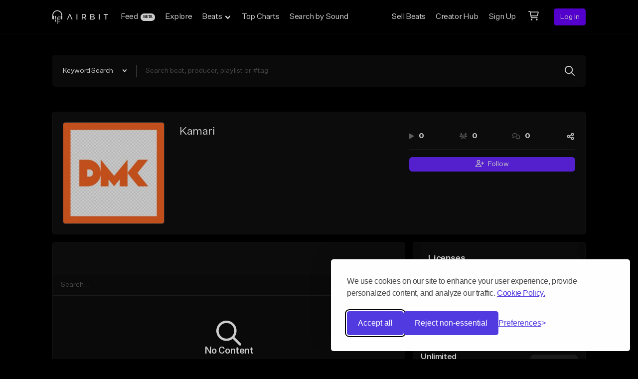

--- FILE ---
content_type: text/html; charset=utf-8
request_url: https://www.google.com/recaptcha/api2/anchor?ar=1&k=6Ld7mUAsAAAAAN-oUDYos-zrxsp3MObsLaXlTeWE&co=aHR0cHM6Ly9haXJiaXQuY29tOjQ0Mw..&hl=en&v=N67nZn4AqZkNcbeMu4prBgzg&size=invisible&anchor-ms=20000&execute-ms=30000&cb=r99kdvw82j0s
body_size: 48690
content:
<!DOCTYPE HTML><html dir="ltr" lang="en"><head><meta http-equiv="Content-Type" content="text/html; charset=UTF-8">
<meta http-equiv="X-UA-Compatible" content="IE=edge">
<title>reCAPTCHA</title>
<style type="text/css">
/* cyrillic-ext */
@font-face {
  font-family: 'Roboto';
  font-style: normal;
  font-weight: 400;
  font-stretch: 100%;
  src: url(//fonts.gstatic.com/s/roboto/v48/KFO7CnqEu92Fr1ME7kSn66aGLdTylUAMa3GUBHMdazTgWw.woff2) format('woff2');
  unicode-range: U+0460-052F, U+1C80-1C8A, U+20B4, U+2DE0-2DFF, U+A640-A69F, U+FE2E-FE2F;
}
/* cyrillic */
@font-face {
  font-family: 'Roboto';
  font-style: normal;
  font-weight: 400;
  font-stretch: 100%;
  src: url(//fonts.gstatic.com/s/roboto/v48/KFO7CnqEu92Fr1ME7kSn66aGLdTylUAMa3iUBHMdazTgWw.woff2) format('woff2');
  unicode-range: U+0301, U+0400-045F, U+0490-0491, U+04B0-04B1, U+2116;
}
/* greek-ext */
@font-face {
  font-family: 'Roboto';
  font-style: normal;
  font-weight: 400;
  font-stretch: 100%;
  src: url(//fonts.gstatic.com/s/roboto/v48/KFO7CnqEu92Fr1ME7kSn66aGLdTylUAMa3CUBHMdazTgWw.woff2) format('woff2');
  unicode-range: U+1F00-1FFF;
}
/* greek */
@font-face {
  font-family: 'Roboto';
  font-style: normal;
  font-weight: 400;
  font-stretch: 100%;
  src: url(//fonts.gstatic.com/s/roboto/v48/KFO7CnqEu92Fr1ME7kSn66aGLdTylUAMa3-UBHMdazTgWw.woff2) format('woff2');
  unicode-range: U+0370-0377, U+037A-037F, U+0384-038A, U+038C, U+038E-03A1, U+03A3-03FF;
}
/* math */
@font-face {
  font-family: 'Roboto';
  font-style: normal;
  font-weight: 400;
  font-stretch: 100%;
  src: url(//fonts.gstatic.com/s/roboto/v48/KFO7CnqEu92Fr1ME7kSn66aGLdTylUAMawCUBHMdazTgWw.woff2) format('woff2');
  unicode-range: U+0302-0303, U+0305, U+0307-0308, U+0310, U+0312, U+0315, U+031A, U+0326-0327, U+032C, U+032F-0330, U+0332-0333, U+0338, U+033A, U+0346, U+034D, U+0391-03A1, U+03A3-03A9, U+03B1-03C9, U+03D1, U+03D5-03D6, U+03F0-03F1, U+03F4-03F5, U+2016-2017, U+2034-2038, U+203C, U+2040, U+2043, U+2047, U+2050, U+2057, U+205F, U+2070-2071, U+2074-208E, U+2090-209C, U+20D0-20DC, U+20E1, U+20E5-20EF, U+2100-2112, U+2114-2115, U+2117-2121, U+2123-214F, U+2190, U+2192, U+2194-21AE, U+21B0-21E5, U+21F1-21F2, U+21F4-2211, U+2213-2214, U+2216-22FF, U+2308-230B, U+2310, U+2319, U+231C-2321, U+2336-237A, U+237C, U+2395, U+239B-23B7, U+23D0, U+23DC-23E1, U+2474-2475, U+25AF, U+25B3, U+25B7, U+25BD, U+25C1, U+25CA, U+25CC, U+25FB, U+266D-266F, U+27C0-27FF, U+2900-2AFF, U+2B0E-2B11, U+2B30-2B4C, U+2BFE, U+3030, U+FF5B, U+FF5D, U+1D400-1D7FF, U+1EE00-1EEFF;
}
/* symbols */
@font-face {
  font-family: 'Roboto';
  font-style: normal;
  font-weight: 400;
  font-stretch: 100%;
  src: url(//fonts.gstatic.com/s/roboto/v48/KFO7CnqEu92Fr1ME7kSn66aGLdTylUAMaxKUBHMdazTgWw.woff2) format('woff2');
  unicode-range: U+0001-000C, U+000E-001F, U+007F-009F, U+20DD-20E0, U+20E2-20E4, U+2150-218F, U+2190, U+2192, U+2194-2199, U+21AF, U+21E6-21F0, U+21F3, U+2218-2219, U+2299, U+22C4-22C6, U+2300-243F, U+2440-244A, U+2460-24FF, U+25A0-27BF, U+2800-28FF, U+2921-2922, U+2981, U+29BF, U+29EB, U+2B00-2BFF, U+4DC0-4DFF, U+FFF9-FFFB, U+10140-1018E, U+10190-1019C, U+101A0, U+101D0-101FD, U+102E0-102FB, U+10E60-10E7E, U+1D2C0-1D2D3, U+1D2E0-1D37F, U+1F000-1F0FF, U+1F100-1F1AD, U+1F1E6-1F1FF, U+1F30D-1F30F, U+1F315, U+1F31C, U+1F31E, U+1F320-1F32C, U+1F336, U+1F378, U+1F37D, U+1F382, U+1F393-1F39F, U+1F3A7-1F3A8, U+1F3AC-1F3AF, U+1F3C2, U+1F3C4-1F3C6, U+1F3CA-1F3CE, U+1F3D4-1F3E0, U+1F3ED, U+1F3F1-1F3F3, U+1F3F5-1F3F7, U+1F408, U+1F415, U+1F41F, U+1F426, U+1F43F, U+1F441-1F442, U+1F444, U+1F446-1F449, U+1F44C-1F44E, U+1F453, U+1F46A, U+1F47D, U+1F4A3, U+1F4B0, U+1F4B3, U+1F4B9, U+1F4BB, U+1F4BF, U+1F4C8-1F4CB, U+1F4D6, U+1F4DA, U+1F4DF, U+1F4E3-1F4E6, U+1F4EA-1F4ED, U+1F4F7, U+1F4F9-1F4FB, U+1F4FD-1F4FE, U+1F503, U+1F507-1F50B, U+1F50D, U+1F512-1F513, U+1F53E-1F54A, U+1F54F-1F5FA, U+1F610, U+1F650-1F67F, U+1F687, U+1F68D, U+1F691, U+1F694, U+1F698, U+1F6AD, U+1F6B2, U+1F6B9-1F6BA, U+1F6BC, U+1F6C6-1F6CF, U+1F6D3-1F6D7, U+1F6E0-1F6EA, U+1F6F0-1F6F3, U+1F6F7-1F6FC, U+1F700-1F7FF, U+1F800-1F80B, U+1F810-1F847, U+1F850-1F859, U+1F860-1F887, U+1F890-1F8AD, U+1F8B0-1F8BB, U+1F8C0-1F8C1, U+1F900-1F90B, U+1F93B, U+1F946, U+1F984, U+1F996, U+1F9E9, U+1FA00-1FA6F, U+1FA70-1FA7C, U+1FA80-1FA89, U+1FA8F-1FAC6, U+1FACE-1FADC, U+1FADF-1FAE9, U+1FAF0-1FAF8, U+1FB00-1FBFF;
}
/* vietnamese */
@font-face {
  font-family: 'Roboto';
  font-style: normal;
  font-weight: 400;
  font-stretch: 100%;
  src: url(//fonts.gstatic.com/s/roboto/v48/KFO7CnqEu92Fr1ME7kSn66aGLdTylUAMa3OUBHMdazTgWw.woff2) format('woff2');
  unicode-range: U+0102-0103, U+0110-0111, U+0128-0129, U+0168-0169, U+01A0-01A1, U+01AF-01B0, U+0300-0301, U+0303-0304, U+0308-0309, U+0323, U+0329, U+1EA0-1EF9, U+20AB;
}
/* latin-ext */
@font-face {
  font-family: 'Roboto';
  font-style: normal;
  font-weight: 400;
  font-stretch: 100%;
  src: url(//fonts.gstatic.com/s/roboto/v48/KFO7CnqEu92Fr1ME7kSn66aGLdTylUAMa3KUBHMdazTgWw.woff2) format('woff2');
  unicode-range: U+0100-02BA, U+02BD-02C5, U+02C7-02CC, U+02CE-02D7, U+02DD-02FF, U+0304, U+0308, U+0329, U+1D00-1DBF, U+1E00-1E9F, U+1EF2-1EFF, U+2020, U+20A0-20AB, U+20AD-20C0, U+2113, U+2C60-2C7F, U+A720-A7FF;
}
/* latin */
@font-face {
  font-family: 'Roboto';
  font-style: normal;
  font-weight: 400;
  font-stretch: 100%;
  src: url(//fonts.gstatic.com/s/roboto/v48/KFO7CnqEu92Fr1ME7kSn66aGLdTylUAMa3yUBHMdazQ.woff2) format('woff2');
  unicode-range: U+0000-00FF, U+0131, U+0152-0153, U+02BB-02BC, U+02C6, U+02DA, U+02DC, U+0304, U+0308, U+0329, U+2000-206F, U+20AC, U+2122, U+2191, U+2193, U+2212, U+2215, U+FEFF, U+FFFD;
}
/* cyrillic-ext */
@font-face {
  font-family: 'Roboto';
  font-style: normal;
  font-weight: 500;
  font-stretch: 100%;
  src: url(//fonts.gstatic.com/s/roboto/v48/KFO7CnqEu92Fr1ME7kSn66aGLdTylUAMa3GUBHMdazTgWw.woff2) format('woff2');
  unicode-range: U+0460-052F, U+1C80-1C8A, U+20B4, U+2DE0-2DFF, U+A640-A69F, U+FE2E-FE2F;
}
/* cyrillic */
@font-face {
  font-family: 'Roboto';
  font-style: normal;
  font-weight: 500;
  font-stretch: 100%;
  src: url(//fonts.gstatic.com/s/roboto/v48/KFO7CnqEu92Fr1ME7kSn66aGLdTylUAMa3iUBHMdazTgWw.woff2) format('woff2');
  unicode-range: U+0301, U+0400-045F, U+0490-0491, U+04B0-04B1, U+2116;
}
/* greek-ext */
@font-face {
  font-family: 'Roboto';
  font-style: normal;
  font-weight: 500;
  font-stretch: 100%;
  src: url(//fonts.gstatic.com/s/roboto/v48/KFO7CnqEu92Fr1ME7kSn66aGLdTylUAMa3CUBHMdazTgWw.woff2) format('woff2');
  unicode-range: U+1F00-1FFF;
}
/* greek */
@font-face {
  font-family: 'Roboto';
  font-style: normal;
  font-weight: 500;
  font-stretch: 100%;
  src: url(//fonts.gstatic.com/s/roboto/v48/KFO7CnqEu92Fr1ME7kSn66aGLdTylUAMa3-UBHMdazTgWw.woff2) format('woff2');
  unicode-range: U+0370-0377, U+037A-037F, U+0384-038A, U+038C, U+038E-03A1, U+03A3-03FF;
}
/* math */
@font-face {
  font-family: 'Roboto';
  font-style: normal;
  font-weight: 500;
  font-stretch: 100%;
  src: url(//fonts.gstatic.com/s/roboto/v48/KFO7CnqEu92Fr1ME7kSn66aGLdTylUAMawCUBHMdazTgWw.woff2) format('woff2');
  unicode-range: U+0302-0303, U+0305, U+0307-0308, U+0310, U+0312, U+0315, U+031A, U+0326-0327, U+032C, U+032F-0330, U+0332-0333, U+0338, U+033A, U+0346, U+034D, U+0391-03A1, U+03A3-03A9, U+03B1-03C9, U+03D1, U+03D5-03D6, U+03F0-03F1, U+03F4-03F5, U+2016-2017, U+2034-2038, U+203C, U+2040, U+2043, U+2047, U+2050, U+2057, U+205F, U+2070-2071, U+2074-208E, U+2090-209C, U+20D0-20DC, U+20E1, U+20E5-20EF, U+2100-2112, U+2114-2115, U+2117-2121, U+2123-214F, U+2190, U+2192, U+2194-21AE, U+21B0-21E5, U+21F1-21F2, U+21F4-2211, U+2213-2214, U+2216-22FF, U+2308-230B, U+2310, U+2319, U+231C-2321, U+2336-237A, U+237C, U+2395, U+239B-23B7, U+23D0, U+23DC-23E1, U+2474-2475, U+25AF, U+25B3, U+25B7, U+25BD, U+25C1, U+25CA, U+25CC, U+25FB, U+266D-266F, U+27C0-27FF, U+2900-2AFF, U+2B0E-2B11, U+2B30-2B4C, U+2BFE, U+3030, U+FF5B, U+FF5D, U+1D400-1D7FF, U+1EE00-1EEFF;
}
/* symbols */
@font-face {
  font-family: 'Roboto';
  font-style: normal;
  font-weight: 500;
  font-stretch: 100%;
  src: url(//fonts.gstatic.com/s/roboto/v48/KFO7CnqEu92Fr1ME7kSn66aGLdTylUAMaxKUBHMdazTgWw.woff2) format('woff2');
  unicode-range: U+0001-000C, U+000E-001F, U+007F-009F, U+20DD-20E0, U+20E2-20E4, U+2150-218F, U+2190, U+2192, U+2194-2199, U+21AF, U+21E6-21F0, U+21F3, U+2218-2219, U+2299, U+22C4-22C6, U+2300-243F, U+2440-244A, U+2460-24FF, U+25A0-27BF, U+2800-28FF, U+2921-2922, U+2981, U+29BF, U+29EB, U+2B00-2BFF, U+4DC0-4DFF, U+FFF9-FFFB, U+10140-1018E, U+10190-1019C, U+101A0, U+101D0-101FD, U+102E0-102FB, U+10E60-10E7E, U+1D2C0-1D2D3, U+1D2E0-1D37F, U+1F000-1F0FF, U+1F100-1F1AD, U+1F1E6-1F1FF, U+1F30D-1F30F, U+1F315, U+1F31C, U+1F31E, U+1F320-1F32C, U+1F336, U+1F378, U+1F37D, U+1F382, U+1F393-1F39F, U+1F3A7-1F3A8, U+1F3AC-1F3AF, U+1F3C2, U+1F3C4-1F3C6, U+1F3CA-1F3CE, U+1F3D4-1F3E0, U+1F3ED, U+1F3F1-1F3F3, U+1F3F5-1F3F7, U+1F408, U+1F415, U+1F41F, U+1F426, U+1F43F, U+1F441-1F442, U+1F444, U+1F446-1F449, U+1F44C-1F44E, U+1F453, U+1F46A, U+1F47D, U+1F4A3, U+1F4B0, U+1F4B3, U+1F4B9, U+1F4BB, U+1F4BF, U+1F4C8-1F4CB, U+1F4D6, U+1F4DA, U+1F4DF, U+1F4E3-1F4E6, U+1F4EA-1F4ED, U+1F4F7, U+1F4F9-1F4FB, U+1F4FD-1F4FE, U+1F503, U+1F507-1F50B, U+1F50D, U+1F512-1F513, U+1F53E-1F54A, U+1F54F-1F5FA, U+1F610, U+1F650-1F67F, U+1F687, U+1F68D, U+1F691, U+1F694, U+1F698, U+1F6AD, U+1F6B2, U+1F6B9-1F6BA, U+1F6BC, U+1F6C6-1F6CF, U+1F6D3-1F6D7, U+1F6E0-1F6EA, U+1F6F0-1F6F3, U+1F6F7-1F6FC, U+1F700-1F7FF, U+1F800-1F80B, U+1F810-1F847, U+1F850-1F859, U+1F860-1F887, U+1F890-1F8AD, U+1F8B0-1F8BB, U+1F8C0-1F8C1, U+1F900-1F90B, U+1F93B, U+1F946, U+1F984, U+1F996, U+1F9E9, U+1FA00-1FA6F, U+1FA70-1FA7C, U+1FA80-1FA89, U+1FA8F-1FAC6, U+1FACE-1FADC, U+1FADF-1FAE9, U+1FAF0-1FAF8, U+1FB00-1FBFF;
}
/* vietnamese */
@font-face {
  font-family: 'Roboto';
  font-style: normal;
  font-weight: 500;
  font-stretch: 100%;
  src: url(//fonts.gstatic.com/s/roboto/v48/KFO7CnqEu92Fr1ME7kSn66aGLdTylUAMa3OUBHMdazTgWw.woff2) format('woff2');
  unicode-range: U+0102-0103, U+0110-0111, U+0128-0129, U+0168-0169, U+01A0-01A1, U+01AF-01B0, U+0300-0301, U+0303-0304, U+0308-0309, U+0323, U+0329, U+1EA0-1EF9, U+20AB;
}
/* latin-ext */
@font-face {
  font-family: 'Roboto';
  font-style: normal;
  font-weight: 500;
  font-stretch: 100%;
  src: url(//fonts.gstatic.com/s/roboto/v48/KFO7CnqEu92Fr1ME7kSn66aGLdTylUAMa3KUBHMdazTgWw.woff2) format('woff2');
  unicode-range: U+0100-02BA, U+02BD-02C5, U+02C7-02CC, U+02CE-02D7, U+02DD-02FF, U+0304, U+0308, U+0329, U+1D00-1DBF, U+1E00-1E9F, U+1EF2-1EFF, U+2020, U+20A0-20AB, U+20AD-20C0, U+2113, U+2C60-2C7F, U+A720-A7FF;
}
/* latin */
@font-face {
  font-family: 'Roboto';
  font-style: normal;
  font-weight: 500;
  font-stretch: 100%;
  src: url(//fonts.gstatic.com/s/roboto/v48/KFO7CnqEu92Fr1ME7kSn66aGLdTylUAMa3yUBHMdazQ.woff2) format('woff2');
  unicode-range: U+0000-00FF, U+0131, U+0152-0153, U+02BB-02BC, U+02C6, U+02DA, U+02DC, U+0304, U+0308, U+0329, U+2000-206F, U+20AC, U+2122, U+2191, U+2193, U+2212, U+2215, U+FEFF, U+FFFD;
}
/* cyrillic-ext */
@font-face {
  font-family: 'Roboto';
  font-style: normal;
  font-weight: 900;
  font-stretch: 100%;
  src: url(//fonts.gstatic.com/s/roboto/v48/KFO7CnqEu92Fr1ME7kSn66aGLdTylUAMa3GUBHMdazTgWw.woff2) format('woff2');
  unicode-range: U+0460-052F, U+1C80-1C8A, U+20B4, U+2DE0-2DFF, U+A640-A69F, U+FE2E-FE2F;
}
/* cyrillic */
@font-face {
  font-family: 'Roboto';
  font-style: normal;
  font-weight: 900;
  font-stretch: 100%;
  src: url(//fonts.gstatic.com/s/roboto/v48/KFO7CnqEu92Fr1ME7kSn66aGLdTylUAMa3iUBHMdazTgWw.woff2) format('woff2');
  unicode-range: U+0301, U+0400-045F, U+0490-0491, U+04B0-04B1, U+2116;
}
/* greek-ext */
@font-face {
  font-family: 'Roboto';
  font-style: normal;
  font-weight: 900;
  font-stretch: 100%;
  src: url(//fonts.gstatic.com/s/roboto/v48/KFO7CnqEu92Fr1ME7kSn66aGLdTylUAMa3CUBHMdazTgWw.woff2) format('woff2');
  unicode-range: U+1F00-1FFF;
}
/* greek */
@font-face {
  font-family: 'Roboto';
  font-style: normal;
  font-weight: 900;
  font-stretch: 100%;
  src: url(//fonts.gstatic.com/s/roboto/v48/KFO7CnqEu92Fr1ME7kSn66aGLdTylUAMa3-UBHMdazTgWw.woff2) format('woff2');
  unicode-range: U+0370-0377, U+037A-037F, U+0384-038A, U+038C, U+038E-03A1, U+03A3-03FF;
}
/* math */
@font-face {
  font-family: 'Roboto';
  font-style: normal;
  font-weight: 900;
  font-stretch: 100%;
  src: url(//fonts.gstatic.com/s/roboto/v48/KFO7CnqEu92Fr1ME7kSn66aGLdTylUAMawCUBHMdazTgWw.woff2) format('woff2');
  unicode-range: U+0302-0303, U+0305, U+0307-0308, U+0310, U+0312, U+0315, U+031A, U+0326-0327, U+032C, U+032F-0330, U+0332-0333, U+0338, U+033A, U+0346, U+034D, U+0391-03A1, U+03A3-03A9, U+03B1-03C9, U+03D1, U+03D5-03D6, U+03F0-03F1, U+03F4-03F5, U+2016-2017, U+2034-2038, U+203C, U+2040, U+2043, U+2047, U+2050, U+2057, U+205F, U+2070-2071, U+2074-208E, U+2090-209C, U+20D0-20DC, U+20E1, U+20E5-20EF, U+2100-2112, U+2114-2115, U+2117-2121, U+2123-214F, U+2190, U+2192, U+2194-21AE, U+21B0-21E5, U+21F1-21F2, U+21F4-2211, U+2213-2214, U+2216-22FF, U+2308-230B, U+2310, U+2319, U+231C-2321, U+2336-237A, U+237C, U+2395, U+239B-23B7, U+23D0, U+23DC-23E1, U+2474-2475, U+25AF, U+25B3, U+25B7, U+25BD, U+25C1, U+25CA, U+25CC, U+25FB, U+266D-266F, U+27C0-27FF, U+2900-2AFF, U+2B0E-2B11, U+2B30-2B4C, U+2BFE, U+3030, U+FF5B, U+FF5D, U+1D400-1D7FF, U+1EE00-1EEFF;
}
/* symbols */
@font-face {
  font-family: 'Roboto';
  font-style: normal;
  font-weight: 900;
  font-stretch: 100%;
  src: url(//fonts.gstatic.com/s/roboto/v48/KFO7CnqEu92Fr1ME7kSn66aGLdTylUAMaxKUBHMdazTgWw.woff2) format('woff2');
  unicode-range: U+0001-000C, U+000E-001F, U+007F-009F, U+20DD-20E0, U+20E2-20E4, U+2150-218F, U+2190, U+2192, U+2194-2199, U+21AF, U+21E6-21F0, U+21F3, U+2218-2219, U+2299, U+22C4-22C6, U+2300-243F, U+2440-244A, U+2460-24FF, U+25A0-27BF, U+2800-28FF, U+2921-2922, U+2981, U+29BF, U+29EB, U+2B00-2BFF, U+4DC0-4DFF, U+FFF9-FFFB, U+10140-1018E, U+10190-1019C, U+101A0, U+101D0-101FD, U+102E0-102FB, U+10E60-10E7E, U+1D2C0-1D2D3, U+1D2E0-1D37F, U+1F000-1F0FF, U+1F100-1F1AD, U+1F1E6-1F1FF, U+1F30D-1F30F, U+1F315, U+1F31C, U+1F31E, U+1F320-1F32C, U+1F336, U+1F378, U+1F37D, U+1F382, U+1F393-1F39F, U+1F3A7-1F3A8, U+1F3AC-1F3AF, U+1F3C2, U+1F3C4-1F3C6, U+1F3CA-1F3CE, U+1F3D4-1F3E0, U+1F3ED, U+1F3F1-1F3F3, U+1F3F5-1F3F7, U+1F408, U+1F415, U+1F41F, U+1F426, U+1F43F, U+1F441-1F442, U+1F444, U+1F446-1F449, U+1F44C-1F44E, U+1F453, U+1F46A, U+1F47D, U+1F4A3, U+1F4B0, U+1F4B3, U+1F4B9, U+1F4BB, U+1F4BF, U+1F4C8-1F4CB, U+1F4D6, U+1F4DA, U+1F4DF, U+1F4E3-1F4E6, U+1F4EA-1F4ED, U+1F4F7, U+1F4F9-1F4FB, U+1F4FD-1F4FE, U+1F503, U+1F507-1F50B, U+1F50D, U+1F512-1F513, U+1F53E-1F54A, U+1F54F-1F5FA, U+1F610, U+1F650-1F67F, U+1F687, U+1F68D, U+1F691, U+1F694, U+1F698, U+1F6AD, U+1F6B2, U+1F6B9-1F6BA, U+1F6BC, U+1F6C6-1F6CF, U+1F6D3-1F6D7, U+1F6E0-1F6EA, U+1F6F0-1F6F3, U+1F6F7-1F6FC, U+1F700-1F7FF, U+1F800-1F80B, U+1F810-1F847, U+1F850-1F859, U+1F860-1F887, U+1F890-1F8AD, U+1F8B0-1F8BB, U+1F8C0-1F8C1, U+1F900-1F90B, U+1F93B, U+1F946, U+1F984, U+1F996, U+1F9E9, U+1FA00-1FA6F, U+1FA70-1FA7C, U+1FA80-1FA89, U+1FA8F-1FAC6, U+1FACE-1FADC, U+1FADF-1FAE9, U+1FAF0-1FAF8, U+1FB00-1FBFF;
}
/* vietnamese */
@font-face {
  font-family: 'Roboto';
  font-style: normal;
  font-weight: 900;
  font-stretch: 100%;
  src: url(//fonts.gstatic.com/s/roboto/v48/KFO7CnqEu92Fr1ME7kSn66aGLdTylUAMa3OUBHMdazTgWw.woff2) format('woff2');
  unicode-range: U+0102-0103, U+0110-0111, U+0128-0129, U+0168-0169, U+01A0-01A1, U+01AF-01B0, U+0300-0301, U+0303-0304, U+0308-0309, U+0323, U+0329, U+1EA0-1EF9, U+20AB;
}
/* latin-ext */
@font-face {
  font-family: 'Roboto';
  font-style: normal;
  font-weight: 900;
  font-stretch: 100%;
  src: url(//fonts.gstatic.com/s/roboto/v48/KFO7CnqEu92Fr1ME7kSn66aGLdTylUAMa3KUBHMdazTgWw.woff2) format('woff2');
  unicode-range: U+0100-02BA, U+02BD-02C5, U+02C7-02CC, U+02CE-02D7, U+02DD-02FF, U+0304, U+0308, U+0329, U+1D00-1DBF, U+1E00-1E9F, U+1EF2-1EFF, U+2020, U+20A0-20AB, U+20AD-20C0, U+2113, U+2C60-2C7F, U+A720-A7FF;
}
/* latin */
@font-face {
  font-family: 'Roboto';
  font-style: normal;
  font-weight: 900;
  font-stretch: 100%;
  src: url(//fonts.gstatic.com/s/roboto/v48/KFO7CnqEu92Fr1ME7kSn66aGLdTylUAMa3yUBHMdazQ.woff2) format('woff2');
  unicode-range: U+0000-00FF, U+0131, U+0152-0153, U+02BB-02BC, U+02C6, U+02DA, U+02DC, U+0304, U+0308, U+0329, U+2000-206F, U+20AC, U+2122, U+2191, U+2193, U+2212, U+2215, U+FEFF, U+FFFD;
}

</style>
<link rel="stylesheet" type="text/css" href="https://www.gstatic.com/recaptcha/releases/N67nZn4AqZkNcbeMu4prBgzg/styles__ltr.css">
<script nonce="4d0opVWJas4wl9HAxTYSCg" type="text/javascript">window['__recaptcha_api'] = 'https://www.google.com/recaptcha/api2/';</script>
<script type="text/javascript" src="https://www.gstatic.com/recaptcha/releases/N67nZn4AqZkNcbeMu4prBgzg/recaptcha__en.js" nonce="4d0opVWJas4wl9HAxTYSCg">
      
    </script></head>
<body><div id="rc-anchor-alert" class="rc-anchor-alert"></div>
<input type="hidden" id="recaptcha-token" value="[base64]">
<script type="text/javascript" nonce="4d0opVWJas4wl9HAxTYSCg">
      recaptcha.anchor.Main.init("[\x22ainput\x22,[\x22bgdata\x22,\x22\x22,\[base64]/[base64]/MjU1Ong/[base64]/[base64]/[base64]/[base64]/[base64]/[base64]/[base64]/[base64]/[base64]/[base64]/[base64]/[base64]/[base64]/[base64]/[base64]\\u003d\x22,\[base64]\\u003d\\u003d\x22,\x22w4PDiD93w6DCtiLCmTprfTXCg8OyVEvCr8OTWMOzwr4nwpnCkVNjwoASw5RYw6HCpsOVT3/Ch8KCw4vDhDvDocO9w4vDgMKNZMKRw7fDkTopOsOxw7xjFkQ1wprDizbDkzcJBkDClBnCnlhAPsO7JwEywrUFw6tdwrvCkQfDmgHChcOcaE9ed8O/[base64]/DmBLDsMO6wroEw4PDpcKDJcKXGsOTCTTCqyg8w6fClcO9wpHDi8OTJsOpKAcnwrdzP37Dl8Ojwotyw5zDiE7DlnfCgcOYQsO9w5E/w4JIVnLCgl/DiwJJbxLCvm/DpsKSESTDjVZfw7bCg8ODw7HCqnVpw5xlEEHCvgFHw57DqMOjHMO4QRktCU3CgDvCu8OWwqXDkcOnwrDDusOPwoNHw6vCosOweA4iwpxowq/Cp3zDgMOYw5ZydsOrw7E4MMKkw7tYw4gLPlHDhcKMHsOkdcOdwqfDu8OtwpFucloww7LDrkBtUnTCtsOTJR9Iwq7Dn8KwwqExVcOlD0lZE8KTAMOiwqnCssKbHsKEwqLDqcKsYcK9BsOyTx1Rw7QaXC4BTcO/G0R/[base64]/DlMOHWsKcf8O7w7LDm8OXKFIRwoIcO8KtPMOgw6nDlMKMFCZ5R8KaccO8w4cYwqrDrMOHHsK8esKQLHXDnsKXwphKYsKnPSRtKsOGw7lYwowiacOtH8OuwphTwp8iw4TDnMO7cTbDgsOkwp0PJwrDjsOiAsOFUU/Cp3rChsOnYUMtHMKoBsKmHDoTfMOLAcO/VcKoJ8OrCxYXDH8xSsO0ERgfWjjDo0ZMw4dEWQ9RXcO9ZGPCo1tjw75rw7R8XGpnw4vCpMKwbmVmwolcw59/w5LDqQTDiUvDuMK4UhrCl23CjcOiL8KAw6YWcMKUAwPDlMKtw4/DgkvDh3vDt2oowrTCi0vDmcOZf8ObYxN/[base64]/Cu8OJO8OZB8O6dMOKTmXCpTPDnhrDnSEIFDE5YCR5w4Yyw6vCsT7DtcKbelUEEA3DvcKQw50aw5dofwbDu8OJwoDDhMOWw4PCrgLDmcO5w7UPwoHDoMKNw45KDDrDm8Kzd8OEC8KVecKNJcKqWcKoWj5yUDDCpUHCucOBa1nCusO9w6/Cq8K1w4zCjyvChhIEw4vCt3USczHDk30iwrHCj1jDt0UscxTDj11LGMKyw6YlCAnCpsOyBsO/wp7Dn8KiwpHDrcOgwqgdw5pdw4jCqHh0HWVzOcKNwqQTw40awoNwwrXCm8OTR8KmKcOIDUUzaC8Gw6lqdsOwCMKcD8Opw58zwoBzw7fCmk9TcsOWwqfDn8O3wrNYwrPCtEjClcOWWsKGX0cUWiPCr8O0w4LCrsKMwoXCrWXDqlAQw4o9HcOlw6nDrG/[base64]/wrUpIcKxIVXCl8KXw6PChcOtwoAVEMKccQrCvMKCwrHDnFx/FMK1KgfDjHbCl8OjDl0Sw6BGK8Ozwp/Crm1VJFRTwr/CuyfDs8Ktw7/ClzfCu8OHAgjDhlEew453w57Cv2XDrsOwwqLCiMK+eWofIcOeSUsIw4TDncOzRQgNw5o7wpnCj8KnVXQbC8OswrspGcKtFQ8Uw6rDksOrwpBJT8OLXsKzwokfw4guQsORw5Q3w6rCuMOyNlnCmMKbw6hcwo5/w7nCqMKWOnFuOcOrL8KCP1/Dvw/Dv8KqwoovwqtdwrDCqmYHSlrCgcKkwoDDuMKWw5jCgw8aIWsxw6ASw6rCkGN/IWzCh0HDkcOkwoDDjjrClsOAGUDCucKHfTnDosOVw6paWsO/[base64]/Drn7CsUvDo8O0GxHCjsKHV2nDsMOTCsKFb8KwOsKhw4HDsS3DmsKxwoEyTcO9csOXRRkXJ8OcwoLCvsKcw6ZEwprDiT/Dg8OeZCjDmMKYdmBsw4zDocK7wqQGwrzCryjCnsO+w6lGwpfCncKILMKFw78/[base64]/[base64]/[base64]/[base64]/wpQdwphww5UKU1g4w4fCtcKJM8KSwr/[base64]/DtsOPw7PDk8OcS8OHFEIkw4YEURnCosOmWWXCqsOXHcKuLkPCk8KgCAwBPsOIVmjCuMOvY8KRwqjCpCFRwpXChnUlP8K4J8OiQnkywr/Dlzx/w4YECjRjLWQqHMKTKGoqw7Qfw5XCgg0OTyDCsXjCrsKqfh4uw6VtwqZWacO3CWBww4bDmcK8w5Eow4nDviTDo8KpARsiERoZw40besKzw6LDsismw6XCuRwFeRvDtMKiw7DDpsOTwoYIwrHDrAJ9wqTDu8OuOMKvw5kTwrTChA/DhsORHgt2FsKvwp8JFWsbw4gqA2AmCsOYGcOjw7LDncOLLk81JRBqF8K2w7sdwotgNGjCtCwcw6/Dj0Iyw4AIw6jCm2IaWHjChcO+w4lKLMOGwp/[base64]/w5PCq0nDuXPCnVjDrsOOwo1yw7vCvSXDnHd0w4Ulw5/Dv8Oewq0eNnHDl8KeUA1zTyIXwrFrYFTCusO/XsKZLkl1wqRUwpFsB8KXa8KRw7/DssKFwrDCu3F/VcKyRiXCknhGTBMhwpE5HEhTDsKhd0saRFATI3oHVVk5KcOJQTh5wqfCvQnDrsKbw5k2w5DDggPDqER5VcKQw7/[base64]/[base64]/DsGbCrgbClU3CrDDDisOJw41IwoBWwrhFKB/CjETDgDXCvsOpUzxdU8OeW3sadEXDo0ppFgjCpiNaR8OWwqUJGBQ5VWHDpMKUQU4jwrnCthHDvMK9wq8gCEnCksOdPX7CpggcTsOHETMYwpzDj0/DqMOvw6kPw4xOOsK4TSPCrsK+wpwwA3/DuMOVbgHCl8OPU8KywqvDnUsrwqTDvV17w59xS8O9IhPCuUbDo0/[base64]/CglLCqcOkL8OMAMOmHXNiw4UYTMKXAsOzYcK/w5LDhDfDuMKDw6JvJ8KqFWjDv1x5wrA/Z8OjO3ZLRsOVw7tDc1/Cv2DDo37CrCzChGRGw7QRw77DnQHCpBgPwqNUw7fCt1HDlcO7VUXDhnnDjsKEwoDDlcONIjrDvcO6w6UrwpHCuMK/w73DpWcWNyxfw6Viw791BQHCikUow4jCq8KsFzAAXsKCwpzDtyYRwph/AMOOwpQUG23CkEjCm8O9dMKjClYUCMOUwoUnwr7CilhpC3g7OSF6w7XDqFQ6w7sCwoREJXnDncOPwqPCiiMaeMKeCcKmwo0UFX5cwpoNA8KnVcKqZHplJS3CtMKHwo3CjMKBU8O/w7LCqgoVwr7DhcK2ScKZw5VJwrnDnT4+wpXCscK5csOEA8KywpzCrcKHX8OCwq9awqLDi8Ktd3I2wqnCmH1Kw4lBPURJwrPCsAnCvUfCp8O7IQLDnMO6fkUtXygpwokiGR0cfMOjAQ8OCQ8jISE5IMOLacKsB8OdNMOpwo0pHcKVKMOHUxzDlMODFlHCnw/DvMKNKsOLQnRnUsKndVHDlMOHZ8OLw5d0f8OQdWvCrFoVf8KDw7TDmlPDhMK4CH5ZHFPCrW5Kw60+IMK/[base64]/wonCmMKKw5LDoMKgIMOzw4fCrcKWwpDCjcKXw6JCwpBQXnhrZsKjwoDCmcO7GRNBMAZFw4oFRWbCk8ORGsKHw6zDgsOTwrrDjMK/[base64]/DqcOTwpXDvkgJw5FGeR0Jw5HDgjDDmCFNGVTCrR4Sw7fDpALCssKawpHDtGXCjsO2wrpUw7YLwp59worDq8O6w4fCuBJJHDp1VBIQwrHDqMOAwoPCjcKLw57Dk3vClxkBbQMtL8KTJ0rDni8awrPCnMKGKcOkwrdfAsKsw7TCmsK/[base64]/DllELw7/Do8OfJw/CucOLfsOOPw0XUy7DhihuwqAOwp7DogHDvQYKwr/DlMKCc8KYFcKDwqzDhMKbw4UvHMOlAMKCDlPCnQ7Dv3kUVHjCqMO9wqB7LX4iwrrDs30JIAPCmkZCP8KTAwpCw7/[base64]/[base64]/[base64]/CssOBf8KEaXbCk3NjX8OFWlx0DMKxw4DDlFnClk4iw5tqw63Do8KdwpY2bMKyw59Uw4F1BxtXw4lIBFIAw7XDpCnDlMOHGMO7TMOiHUMOQwJFw5HCl8OwwoB+AMKmwqRlwoRLw7/DuMKDEAxvKQHCvcOuw7fCtGjDjcO4dcK1D8OkXy3CoMKoP8KHGsKGZRvDhQ4VSl3CqcKYEMKAw7bCmMKaL8OLwo4sw6IawpzDrz5/RUXDhDLDqAJUT8OfUcOWDMOIIcOsc8K7wqVxw67DrQTCqMOVaMO3wrTCnFnCr8Oawo8XcGVTw5wLwo/DhF/DsR3ChTAnZsKQL8O4w5IDX8Kpw4JLc2TDg2hQwpvDpifDqEl6RUfDmsOJTcOdF8O7woY5w6UAO8O4M0YHwrDDrsOrwrDDsMKKJTU/EMK8M8KLw5jDl8KTI8KhbcOTwoRONcKzMMOTA8KKYsKRH8K/w5rCjj81wppZKMOtLHcEYMKDwrzDsVnDqy19wqvCrVrDmMOgw6nDrnLDq8O6wqTDlMOrfcKCFXHCuMOUDsOuJCJVB3RgV1jCi2ZiwqfCtE3DuTTClcO3LMK0LHAPdGvDr8K/wogRIxzDnMOwwozDg8KhwpsQMsKqwpZLTsKuMsOhW8Oxw6bDmMK+Mm3Cuz1NI28XwoIRUsODQHhUacOBw47CrMOTwr57CcORw5jDqgokwpnCp8Obw4/Dj8KSwp1Hw5TCrFLDjDPCtcKlwqvCsMK4wpzCosOXwoDCucK0aUMJM8Khw5Ybwq0Bb0vCiGfCmcK0wr/DgMOvEMK7wofCj8O3NlUNYzAmXsKRScOGw5TDpWjCjDkvwq3CisKVw7DDgDjCv3XCmRrCilzChX8Xw5wlwrxJw75QwoDDgykCwpVWw7/CvcOnFMK+w68JfsKDw6bDtGfCpUQCbEpxdMOjaXfDnsK/wpdfACfDksK4BcOIDit2wpVxSVtIGyBtwolGSGUNw5wtw5oGUcOAw5ZxZMOYwqjCp0h4SMKdwqnCuMOFEsOYTcO7TnzDksKOwol1w693wqxxQ8OBw41Gw7bCpcKAPsKlLWzCkMKbwr7Dp8K3RsOpBsOWw546woA1XVorwrPClcObwqXCvjfDncORw692w5/Dg23Cgh9SJsOLwqjDjjhRLU7CrHcfI8KfJcKJPMKcKHTDuypewrTCusOZFVDChFM/[base64]/Cig/[base64]/[base64]/CqMOfbcKaEEN8w6VWwos/wq/[base64]/DtEEUwq80wp/[base64]/FwJnYMKaMMK0w4gONgfDsMKvw7PCoMK2O3jDqh/CqsOAE8OTPCHDg8KMw5oTw4EYwrPDgWYnwrLCijXCm8KIwrNKNDZ/w7kAwpPCkMO/[base64]/DnsKHN2LDvQpCUMKqR1zDlRBTIcO8woTDncK7wqTDjcKAUUvDmMOiw5cgwpDCjEXDkB9qwrbDnlNiwrDChcOnXcOMwrXDkcKAFzc9wpbDmHM/M8O8wqoHTMOYw7ElQW1fNMOQT8KcT2rDgilcwqt1wpzDksK5wq09S8OWwoPCp8KbwqbDv1rCpUcowrfDjcKdw5nDoMOrUsKjwosZWWwVfcOFw6XDoQkvATvCnsOQfnBCwo7DrSlBwqRJE8K/[base64]/wqMPwroYdHZpaC5fw5Npwr7DklnDuMOJwrDCksKDw5DDmMK3fXJMNSFHMmx5Xj/ChcOfw5oUwpxVY8KgbcOnwoLCqMO1FsOgwrrConcNPsKcDnXCln8bw7rDqSTCqWU/bsKuw5gQw5/Du015KQ/ClcKNw4E4U8Kvw5zDp8KeXcOmwoUuRzvCixLDmTBkw6fCvHttAsKbBFTDvx1rw5ljaMKTEsK3c8KhXkQ6wpwdwqFXw4sLw7Rqw5XDjSIrW1smGsKHw71gEsOQwp7DhMOyMcKmw6bDvVReBsOKQMKgU1jCqQN6wpRvw5/Ck0JpZzFPw7DCuVpmwp5eBsOdDcO3BjopGTtowpjCl2RfwpXCu1HCvzDDg8OycE7CgElBMMOPw6Etw5MDBsKgLEsdFcO+bcKDw4Bow5YoHTtKdsOww4jCjcO0KcKGNirCgcKEDMKRw5fDgsOww50Yw7DDrcOEwoIdJxo+wp/DnMOUB1DDjsO7X8OPwp4xQsOJDFVxS23DhMK5f8OKwqLCpsO4S13Ctg/DvlnCqDJybsOSI8OZworDpsOpwoUdwr0GZztCMsO0w44vG8O5CD3Co8O3LVTDtDAKeFp1A2nCk8O/wqIaDSXCt8KMXEfDlQnCmcKNw5onCcOSwr7ClsKKV8OWX3HDh8KWw5kkw5PCk8OCwpDDoQHDgVwmwpoNwq4nw6vCmMObwo/[base64]/[base64]/DklrCqcKXAcO3w6chQMOXasOLw5Jiw5EUwovDnsKVdwbDgx/CkFoqwq7Ck3PCnsO/b8OawpMbasKeKwNLw7AiVMOsCwIYbxdZwr/DrMO9w4nCgWBxb8Kfwq4RNErDtD0UVMOeU8KYwpFbwr1cw4RqwofDncK7IMO2V8Kxwq7DpBnDlmEZwpDCqMKyMcO/SMOlZsOqQcOMCMKdR8OZfSRcRMO/fARyDHwwwrB8CMOaw4jCoMOhwpzCgxfDmBnDmMOWZcKmS3RswoMYFCl0A8K7wqcIGMOSw67Cs8O+OFohVcOOwpLCvE53wo7CngLDpAEvw6J1NDU0w4/Dl2RYYE7CmB5Nw6/CgQTCjHkNw50sOsKHw4LDgz3DicKVw4Ymw63CqgxnwotPVcOfQMKOF8KFYS7DritNVEg0TsOwOgQMw7XCpnHDksKbw5zClcKXCyg1w4ZOw7wdSyEpw5PCnGvCnMKHYg3CgGzDnRjCgMK/[base64]/RMKFL0jCvBLDrXwJPsKvGmTCvS4uHMKrBsOcw4PCpzjDvWQhwpEKwpNMw4N0woLDh8ORw7rChsKaQCTCgH0zXGR0JBIfwolCwocwwp9Lw5V7DF7Cux/Dg8KtwoYawr9vw4rCm0Izw4nCqSvDs8KUw4HDonHDqw7CtMOtJztLD8OTw5p1wpTDq8OwwrcVwotgw5cJZcOvwqnDm8KyEnbCrMOIwqgpw6bCkzYaw5LDrsKiL3AgAjbComMQPcOTaT/Dj8ORwqfDgx/Co8OTwpPCssK6wr5Pd8KCRsOFMsO5wqnDqxxrwppCwrzCumcgIsKLacKWIzHCvl8pAcKVwrjCmcOMETQmAk3CtmfDvlXCgyAYNMO/AsOVe2jDrFjDnCPCiVnDlsOkU8OywrPCv8OxwoVwJ3jDs8OnCsOpwqHCscKoNMKDSC1bSEXDv8K3O8OgAnACw5Z/w5fDhTwrw4bCjMKpw65jw64ARHU4ARpowothwozCj2gGXMKVw5rCjDUFACXDmAp/[base64]/DsibCgxYYbglGw7fCrQ5PR2NWGsOcMcKRLF3CjcOZSsOawrIvTEc/woTCqcO9fMKZIixURsOHw4TDjibDpnBmwovDl8O1w5rCqsOhwpbDqMO6wrggw5/CtsOBKcK+woXCnxV8wqQLaG/DpsK2w6zDl8KYIMKEZUzDmcOLVBfDmn3DvcKBw4ImC8KCw6/Dkk7Cv8KvcwN6DMKZMMO/wqXCqsO4wpkOwpfCp3Yaw6/Ct8OTw7hvPcOzecKAR1XCk8OjLMK7wpwEMRx9QMKBw5RJwr94W8K5L8K5w7fCkgrCp8KPMMOSbjfDgcOvZsKWGsOrw6Fzwo/[base64]/DmcOlM8KxTxF5axE+AsOvBQvCoMOuw7UDC3okwrTDuUpiwpbDqsOKQh08bBB+w41xwqTCtcOEw4vCrCrDmMOfFcKiwozDiBPDqSDCsRppYcOdaADDv8K2V8KYwoB/wqrCpRrDiMK+woE7wqdkwqzCnT9yU8KzNEsIwoxWw4cuwq/CnDQKTMOAw5JzwoDDkcOlw73CuDc7I17Dq8K2wrkAw4HCiwtneMOyIMK/w50Zw5IbZwbDjcO/wrDDhxwew5HCkGhow6XDq2c1wqLCg2VOwp1DGiPCtwDDp8OGwo3CnsK0wqpWw7/CpcKiSHPDl8KiWMKbwqhRwp8vwp7CkT4uwpwMwpXDqWp9wrPDtcOdwogYXwLDvCMUw5TCohrDiGrDqcKMLsKbbcO6wrPCs8KXw5TCn8KcB8OJw4rDp8KLwrRiw5RSNQQoUDQEXMOCBzzDrcKcIcK/w4VFJzVawrVIIsObEcK3TcOKw5drwoxbLsKxwrpHPcOdw64Gw5Q2XsKTeMK5GsOuKTtpwpvCmCfDvsKmwrjCmMKJa8KrEVgCOg4+SH55wpUzJmfDgcOWwp0hMTs/wqwcJ0bCqsOJw43CunfDjMO/fMOsO8KcwogYeMKQVCk3bngPbRvDhSDDk8KoecKHw6vCiMKJVUvChsKIQgXDmsOCLQcKAMK1bMOVwrvDvwrDosOvw7/Dn8OGwrvDqF9vDws8wqFnZz7DvcK5w5Jxw68vw40Wwp/DtcK/Ag0Iw4xWw57CiUjDhcOxMMOESMOYw7zDncKiS1Q9wqs/W2s/[base64]/DmcO/w7MLKcObesOHcMOkK8K2wqlOwr4vw4rCiFYSwoXDjXt4wqzCqzVJw5/Dj21dQntrbMKlw74MOcOXDMOBU8OyWcOUS2kPwqpqGRLDhsK6wqnDj2LCr0kQw7gDacO5OcKnw7vDnUV+d8KPw6rCszl3w7/CicOvwrhqw5PCmMKfCD/[base64]/w5PDjmDCuDxlwpFuTsO8KhVwwq0iQ1nDi8KJw69qwpp5IVnDsC0xccKOwpJtAsOaLX3Cs8K5wrLDtSrDm8Ogwppcw6Zof8OkZcKLw5HDtMKvVD3Cg8OOw6/Ci8OnHh3ChnzDkipZwoIfwq/Co8O/Z0DCjj3Cr8OJECXCnMOjwrdXM8K9w7Miw4QNLho9dsKeAEzCh8OSw4h8w5bCoMKqw7IGATbDnV/Ck05rw50TwrEYHCgOw7N0XR7DsQ08w6TDocK1cEtRwoJCw7c1w57DlD/CgWLCusOGw6zDgcK1KxUYRsKfwrTDow7DsDEUAcO2HMOzw7ErAcKhwrvCl8KiwqTDmsOwCRF4VhPDlXXCmcO6wofCsyU4w4HCkMOAL2nCosKlVcOqEcKLwr/DsD/Cu3p6ZnzDtXFFw4HDgTRbZ8OzEcKqdiXDl3/DjTgxWsKnNsOawr/CpncVwofCucKVw41RHF7Dj159QCfCiR5nwpXCpXbDnUHCogsJwoAuw77Do0NIDmEyW8KULVYdYcOTwp4twqNiw4ENw4ZYZkvDjAxFBMOCdsKUw7zCs8OLw6HCh0cmC8Kqw74tXsKNUBseUHVlwp88wq0jwrnDssKLZcKFw7/DhsKnH0MWOHfDl8OwwokYwqlmwrjDggHCrcKnwrBXwpXCkibCj8OCNBwxJH/DnMOGUjQhw5rDrBXDgMOJw7BzAFcjwqwiBsKiSsOBw4gIwpsJFsKkw5HCncO1GsKzwp1eGSDDvUNtGsKzVTTClFovwrzCpmwTw7t3M8KxQV7CuwLDicOFfljCgUwew6t/e8KcB8KRXlUWTH3Cnk3CpcOKVCHCrB7DvlhfdsKzw5I2wpDCs8K2RnFAEWNMEcOgw7PDnsOxwrbDkkRKw59nQnPCtMOoUnXDm8O0w7gyIsKkw6nChyA6AMKYFFTDnhDCt8KgRD58w79eeEjDhV8Bwq/ColvCmmJ+woN6w7rCtiQ9AcO1AMKVw5QTw5sNwqNvw4PDtcKdwqjChBvDlsOUQi/DmcOWD8KRRlDDrA0Bw4wYB8Kuw4XChMKpw5Nmwp8SwrY8XjzDilbCvC8nw5fDh8OpScOfI30Kwq19wp/CrMKSw7TDm8Khw6LCmcKrw591w4sZWiswwpwRaMORwpbDkg5lKxU1cMKAwpzCncOad2HDskbDpCJBGMOfw4fDpMKuwqnCjXkmwpjCiMOKW8OTwo0naRTCu8OBcyEzwq3DrlfDkS1KwplDB0tfaHTDgH/[base64]/CiT5Gwq8nP8OUw7HCtw5Bw5HCm8OfQsKKFGbCoyXCqWBQwp18wpU9KsOaRHp0wo3CksO2wr3DgsKjwp3DhcOMdsKJPcKOw6XDqMK1wqzCrMOCbMKLw4ZKwqNAJ8Ocw4rCnsKvw7fCrsKxwoXCkSdew4/Ch0NeVRvCiCrDvxgTwofDlsOuUcKLw6HDg8Kow5QMek/[base64]/wrhmJHPCucOnf8OOw6TCmSxIZcKOw4lMK0jCuMOlw6fDvyTDpsK3AivDjwTCqmloRsOnBgzCr8OFw5MJwrjDrEY9K0w7BMOXwrMhV8Kgw5sfU2XClsKGUm/DjcOuw6ZZw4/Dn8KBw7h0VikOw4vCrTIbw6E5RTkVw6nDlMKqw5vDgcKDwqQ9wpzCoTQ5wpDCjcKZFMKxwqVmQ8ObXRnCj2DDoMK5wr/[base64]/CjgLDtAvCmcOSwq3Cj1MTwq1+wrbCmsKTC8OKdsOZWHpCAwAjdcKWwrhAw7YjSkA6ZsOmBlMpcjHDjThjV8OGNj4uB8K0DXbCmnzCqnY4w65Pw43CjcO/w5lswr7DoRdKKjtFwrXCosOsw4rCjkbDhDnCjsOGwpFpw5zDgBxrwq7CggHDk8KqwoHDmHxbwqENw5M9w6DDkHHDqW3DjXHDrsKMNzfDpcKkwp/Dm0Y1w5YIHsKzwp9rEMORQ8KMw4LDh8OMNC7DqsOCwoJnw5hbw7fCgwFEe1/Dl8OSw6bCmRY2F8OPwo7CscKtZzTDjcKzw7NOScOaw7IhD8Kaw5UcOcK1Zj3CucKDJ8OCbQzDr31/wqYoRErChMKFwpfDrsOxwpTDr8K2b082w5/Ci8K2woIXYlHDsMOTTUrDrMOZTXLDucOdw78EZMOjWcKKwpUqZ1zCk8KqwrfDuy/[base64]/Dt8KLwqzDhlZ7w4LCn8KiPMOXFcOPW2JVTMKYcnlfBDzDu0lVw7ZWBz9lB8Oww6nDhH/Di1DDj8KnIMOAZ8K8wqHCt8Ktw6rCqycSw5Jxw7I0blQcwqXDgsKQN1MWecOSwodRXMKqwoPCjyXDlsKxJsKGd8K7DcKaV8Kcw5RkwrxLw78sw6EZwroKeSXDmwLCjnZDw6Uiw5VbFCDCksKwwqDCi8OULkfDvy3DjsK9wo/[base64]/KmjDjwN6wrkueSdMK2XCi8Ofci41w5Z2wrENQhhNSmU0w7rDrsKiw7tbwpEhIEkiZcKEABt0d8KHwqvCicKraMOXccO4w77Cq8K2LMOnN8O9w70VwqtjwovCisKxwrk0wpx8woPDgsKzAcOcTMKbRB7DssK/w5Z+BAbCpMOrDlPDvGXDs0bCjC8HSwfDtBLDm1QOFFQsFMOZdsO6wpFuH1TDuDVCBsOhVR4Bw7hEwqzDssO7JMK+wonDscKHwrlZw65YHcKQLnvCt8OhEsOJw7DDjErCrsO7wpcUPMOdLGTCpMOPKGx+MMOyw7fDmVjDgsOCEkchwp/CuGPCtMOUw73DvsO1flfCl8KtwqLCqivCu0Aiw53DscKwwpQnw50PwqnDvsKgwr7Cr1LDlMKOwqXDqHF6w6pWw74pw57Ds8KBWsKsw6ArJcOwD8K3VU7Cp8KcwrUow6bChSLCpQI9XE/CqTUOwrTDlTw+TwPCgyvCtcOvecKKwo06SR3DlcKLBWsrw4DCuMOvw7zCmMKWY8Kqwr1BKgHClcKCc2EWw6jCmQTCqcKCw6vDhUzDs2vCkcKFU0NwH8KPw7YmKmTDpMKowp49GWLCksKabMOKJicyDsKdWRAALMKNRcKHM1AzYcKyw63DtMKSFMO/NhVBwqnCgAktw4LDlA7DncK/woMwJVbCgMKxa8ObF8OyRsK6KRN/[base64]/CnQ05IS/CjGTDpyTCpcKzwqR+wpICwo4nLsKXwq1tw5tKNl/[base64]/DsMKrw7UqASrDkMKMOGVLP0bDpsKRw68aw4FNN8KzCH3CrBJlEsKDw6zCjFBdJR5Xw7jCjk5+wqE3wq7Cp0TDolh7HcKIcHLCosK3w6o5SmXCpRzCrwATwprDi8KUb8O6w616w6fCtMKrGHdyCsOMw7fCl8KsYcOOSSvDq0wnTcKxw4bCthpgw7dowpMBQgnDr8OoVA/[base64]/[base64]/[base64]/Cmh/Cj8O8w4LDisKeG8KDw6TDosKxw5zDtg0bGMKkf8O5JVgTRMK+SSTDjzfCkcK7Z8OTasKZwrTDisKPAiTDkMKVw6jCjiNmw6nCt1MxbMKDSiBQwo3DthDDvsKow4vCo8Okw6p7HsOFwr/[base64]/CoBrDrcKLXVk2w4Bsw5/CqQfCiH80woZHIiZ+JsKyJcOCw67ClcOdZXPCgcK+XsONwroNFsKBw5x1wqTCjxEkGMKhfAgda8OMw5FJw4/Cog/CiRYLE3jDncKXwqsAwqXCqnzChcK2wpgWw7xwACnCq2ZMwqTCrsKhNsKPw6Bhw6R6VsObd10Ew4rCpQDDncOFw6o6TQYFfVzCnFrCqTRVwp3CmwLDj8OofkDDg8KyYWrCk8KmAFhJw4bDucOTwo3DjMO7P1sGSsKDw7VDOk5PwokIDMKuX8Knw4hlfMKpDh8aWcO/[base64]/KkfChsOfS8KuQ8Oqwpohw7Y5w5HCuFd+f8KbwpEEC8Otw5rCrMODI8OSXwzCi8KpKRTDhsODGsOXw4PDrUfCisODw6PDhlzClQ/CvWvDtRkywqtOw7oSTMOZwpIFRRJRwq/[base64]/wqPCjsKWwpnCmlHDmysHVsOUA8K6PsOxUsORCMKEw59mwoVXwpLDlMOHZi9EX8Kmw4vCp3PDpVogZ8KxBBoAC0jDmm4kHk/DlCLCv8O9wozCgwFHwpvDoR5RbAElCcOYwq9rw5d8wqcBLTLCiAUhwrkeOh/CgDHClT3DqsOAwofCrRJhXMO9wqTDosKKGnRLDmwrwrFhfsO6wqXDnERWw5ImSRMzwqZaw4jDnGIneggLwotEcsKvDMKOwoXCnsKyw59Vwr7CqyzCpMKnwqUwPMOswrNWw7YDGkJWwqJVQcKwQUDDuMOtMcOSXcK5I8OGGsO/UVTCgcK+EcKQw5cAOB0Gw43Clm3DlAjDrcOrPRrDm2AxwqF1K8KVwr9ow6odbcO0bcK6W18SaAxfw4QSw7zCjwfDj10fwrnCqcOIaCI1TsKgw6fDkF8Kw7Q1RsOpw7/CvMKdw5LCiWvCjSJLWEkRB8KZDMKgPMOjecKVw7E8w7xIw7ApcsOawpF+esKZbmEDAMKgwrIgwqvCnQk3DipAwoswwpXDsS0PwpTDrMOaUzQ9AMKwB2TCqRHCtMOXWMOuNFnDpHDCgsK2X8K3wroTwoXCpMKTE0/CrsO4U2NuwoNtQzrDqm/DmxPDllTCsXQ0w44nw5RSw4dgw6k4w43DpcOpRcKTVcKJwpzDncOnwo4uWcOKEl/CpsKDw4nDqMKwwoUNZknCvF3CksOHEi0Nw6fDoMKQDTPCr1PDtRpgw4nDocOKSQwKYRA0w4IBw53CsCQyw7xbUMOqwrs+w7czw7nCqxBuw4Z9wqfDnGsWF8KBOcOPBEPDhX96DsOiwrlKwrvChCoNw4BUwqEGQ8K0w4pRwobDs8Kdw78/QFDCownCp8OucRDCssOzPkzCkMKPwrFZf2olEAdUw5UrbsKST2tmDigWO8OQCMOvw6gEMiDDvnE+w60rwohTw4fCvW/Cs8OGflUiLsK+ER9xBVHDmn9yK8OWw4V/[base64]/[base64]/Ch8OHw45MWcOzVXAVf8OFZhZnOwFxw6HCsyVvwoATwoBVw6zDhAUNwrnCpjI4wrZawq1bWg/Do8Ksw6huw4J2GTlfwqpFw57ChsKxG0BNBErDvFDChcKhwp3Djjoqwp1Hw4LDqGzCg8Kbw6jCpSQ3wo1/w5kKLMKhwqnDqzvDvnsvR3N7w6HCszvDhHfCoA5xwozDiSjCsmc2w7k7wrfDjB7Cv8O0dsKCwojDtcOEw5MQUB1/[base64]/DmcOxwq/[base64]/CtUXCqTDCiULCkMOPcMOGKcKaW1/Cv8Kjw6bCocO9DsKow53DlcOpX8OXMsK/[base64]/[base64]/[base64]/CgcOMwprDiQ8CIg5awqTCjiXDr8KCAwrChh1gw6HDkhfCuwM2w4hywpDDgMO4w4Jtwo/CqAzDssO9wqURFw4owrwgMcKJw6nCh2TDsxHCmQTCuMOZw7h/[base64]/[base64]/Cr8KtNRLCqMOdHV/CnlVkwrwDwqTDsMKDw6hQJsOawrwDfkLCjsOLw6MEIF/[base64]/Dl8O+w5w3MMOowoNIS8KkGsOULMOyw7HCvcK8w4F+w7xrw6PCmBUtw5B8wpXDoy8lJ8OuZcOAwqPDnMOFQAQ+wqjDnjpCVwpleR7DmcKNesKcMwZhUsOHXMKhwp7ClsOAw4DDt8OsO1XClsKXesO/wrjCg8O7WR7CqHYCwobClcKSTwHDgsOawoTChC7CvMOgRsOea8OaV8OLw4/[base64]/w6w/[base64]/ClcKVJ8O6AsK9O8OiwqTCu8KQwrQmUcOoenFAw4TCqsKBWFx9AnJiZks+w4PCiVAeHQQea1TDnD7DlDDCtWpPwprDoy0+w7XCgTzCrsOLw7QEUjY+HMO7JEfDvcKSwq0zZi/CgXYzw4rDkcKgVcKsJAnDhEs4wqQCwq4GDcOlOcOyw4HClcOtwr1CEQZ4KV/DgDDDpCDDt8OGw50lU8KxwovCrG8PPybDtkDDo8OFw6fCoykKwrbCvcOZPcOGJUYiw4/Ct2IDwrhdTsOfwrTCg3LCpsKjwpp5AcKYw63DnAPDoQLDhsKaNQRHwpsPFzVeYMK8w6gkEQLCj8OJwogaw5PDn8KgGjEGw7JPwpTDoMK2dCQHfsKvIFxXwosQwrXCvHIkA8KMw7s5OHNxWXUSHnRPw6A/XMKCAcO0YXLCq8Oady/DoFTCqMOXbcOyKiA4asOcwq12O8OVKibDi8OiYcK3w7sUw6A1DCXCrcKARMKUEkfCocOlwogbw5EnwpDCu8OPw6xpEUA1RcO1w4wWMcO5wrkpwpkRwrpyJMKqdGrCjsKaB8K5Q8OaECrCp8OBwrTCo8OfZnhMw4HDlAMFGCvCoFTDpiEkw6nDphnDkwgtU2DCnl1Hwq/DlsOGwoPDoy8qw6TDusOCw4HCkSwQOsKIwpxKwoJJAMOhIkLCg8OuJMKbKnPCicKHwr4wwpIIDcKIwqzCrT4qw4nDssKQNTXCrys9w5Jpw6TDvsOEw4ElwoXCi3w8w6o9w5s9NWrDjMOBKMO1fsOWOcKad8KuAj5nNTYBfm3DtMK/w4vCsywJwpw7w5XDqMOXRMK/[base64]/DmsKfw754w6BOw7XCmcOsIcK7YcKLbAgLIcOYwoLClcO6L8Otw5/CnHHCtsKRSFDCh8KmUjQjwohxIMOkGcOnIsOQPsKSwqfDuSZcwqt+w5YYwoo/w5/[base64]/CuXfDtDXDjG3Dmk5hw4ZhKAcvwr3CiMK5QiTDjcOWwrjCh2R7wrIcw6nDn1LDvsKsJ8OCwqfChsKHwoPCtGvDlcO6w6JZF1bCjsKKwrLDkhR3w6tLKz/DozwoSMOmw4jCin9Gw7h4CWvDpMKFXV9iYVg+w5HCpsOFRUXDrwlQwqs+w5fCuMOvesOdD8K0w69Ww6tlZsKbwpjDrsK/FgbCn0jCuks\\u003d\x22],null,[\x22conf\x22,null,\x226Ld7mUAsAAAAAN-oUDYos-zrxsp3MObsLaXlTeWE\x22,0,null,null,null,1,[21,125,63,73,95,87,41,43,42,83,102,105,109,121],[7059694,575],0,null,null,null,null,0,null,0,null,700,1,null,0,\[base64]/76lBhnEnQkZnOKMAhnM8xEZ\x22,0,0,null,null,1,null,0,0,null,null,null,0],\x22https://airbit.com:443\x22,null,[3,1,1],null,null,null,1,3600,[\x22https://www.google.com/intl/en/policies/privacy/\x22,\x22https://www.google.com/intl/en/policies/terms/\x22],\x22N7uhQR75iaIC2YPlt+MIIJL5EGReoXuaio3OBX5eYqQ\\u003d\x22,1,0,null,1,1769601342242,0,0,[143,50,223],null,[192,131,49],\x22RC-6AZ3Z36qyVnDgw\x22,null,null,null,null,null,\x220dAFcWeA644B3j703cxCRAgnnzNiktf-Y993SKe2_-GaGsPBOjjaLNf742ZjQN1TbkvLsG7ezNOGQValNYRM66wHO7ddp5ozvgDw\x22,1769684142281]");
    </script></body></html>